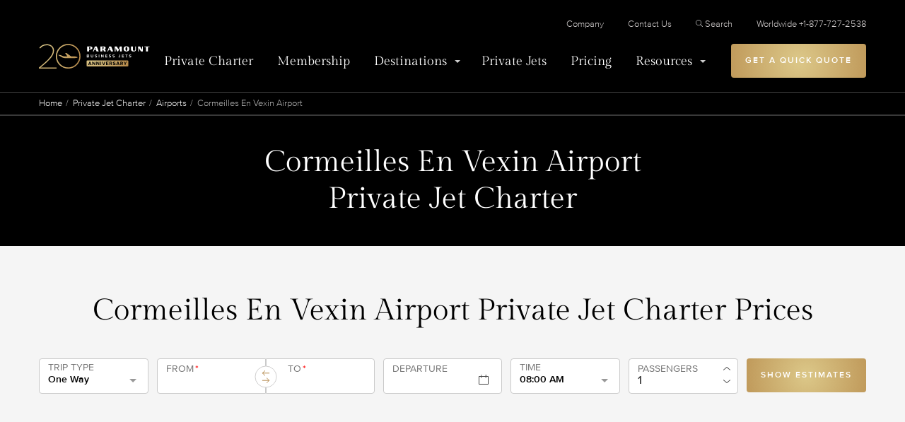

--- FILE ---
content_type: text/html; charset=UTF-8
request_url: https://www.paramountbusinessjets.com/private-jet-charter/airports/cormeilles-en-vexin-airport-lfpt
body_size: 14278
content:
<!DOCTYPE html>
<html lang="en">
<head>
    <script>
window.dataLayer = window.dataLayer || [];
dataLayer.push({
    'page_type' : 'Resources',
});

</script>
<!-- Google Tag Manager -->
<script>(function(w,d,s,l,i){w[l]=w[l]||[];w[l].push({'gtm.start':
new Date().getTime(),event:'gtm.js'});var f=d.getElementsByTagName(s)[0],
j=d.createElement(s),dl=l!='dataLayer'?'&l='+l:'';j.async=true;j.src=
'https://www.googletagmanager.com/gtm.js?id='+i+dl;f.parentNode.insertBefore(j,f);
})(window,document,'script','dataLayer','GTM-KP9DKZJ');</script>
<!-- End Google Tag Manager -->

<meta charset="utf-8">
<meta http-equiv="x-ua-compatible" content="ie=edge">
<meta name="viewport" content="width=device-width, initial-scale=1">

<link rel="canonical" href="https://www.paramountbusinessjets.com/private-jet-charter/airports/cormeilles-en-vexin-airport-lfpt">





<meta name="description" content="Private Jet charters to and from Cormeilles En Vexin Airport (POX) since 2005 | A+ BBB Rated | Top 4000 Private Jets Worldwide. Book Now: (877) 727-2538">
<title>Cormeilles En Vexin Airport Private Jet Charter Flights</title>
<link rel="preload" crossorigin="anonymous" href="/themes/paramount/assets/code/css/fonts/webFonts/ProximaNova-Bold/font.woff2" as="font" type="font/woff2">
<link rel="preload" crossorigin="anonymous" href="/themes/paramount/assets/code/css/fonts/webFonts/ProximaNova-Light/font.woff2" as="font" type="font/woff2">
<link rel="preload" crossorigin="anonymous" href="/themes/paramount/assets/code/css/fonts/webFonts/ProximaNova-Medium/font.woff2" as="font" type="font/woff2">
<link rel="preload" crossorigin="anonymous" href="/themes/paramount/assets/code/css/fonts/webFonts/ProximaNova-Regular/font.woff2" as="font" type="font/woff2">
<link rel="preload" crossorigin="anonymous" href="/themes/paramount/assets/code/css/fonts/webFonts/ProximaNova-Semibold/font.woff2" as="font" type="font/woff2">
<link rel="preload" crossorigin="anonymous" href="/themes/paramount/assets/code/css/fonts/proximanova-lightit-webfont.woff2" as="font" type="font/woff2">
<link rel="preload" crossorigin="anonymous" href="/themes/paramount/assets/code/css/fonts/proximanova-regularit-webfont.woff2" as="font" type="font/woff2">
<link rel="preload" crossorigin="anonymous" href="/themes/paramount/assets/code/css/fonts/GildaDisplay-Regular.woff2" as="font" type="font/woff2">
<link rel="stylesheet" href="/themes/paramount/assets/css/styles.css?v=4.2">

<!-- Start VWO Async SmartCode -->
<link rel="preconnect" href="https://dev.visualwebsiteoptimizer.com">
<script type="text/javascript" id="vwoCode">
window._vwo_code || (function() {
var account_id=984618,
version=2.1,
settings_tolerance=2000,
hide_element='body',
hide_element_style = 'opacity:0 !important;filter:alpha(opacity=0) !important;background:none !important;transition:none !important;',
/* DO NOT EDIT BELOW THIS LINE */
f=false,w=window,d=document,v=d.querySelector('#vwoCode'),cK='_vwo_'+account_id+'_settings',cc={};try{var c=JSON.parse(localStorage.getItem('_vwo_'+account_id+'_config'));cc=c&&typeof c==='object'?c:{}}catch(e){}var stT=cc.stT==='session'?w.sessionStorage:w.localStorage;code={nonce:v&&v.nonce,use_existing_jquery:function(){return typeof use_existing_jquery!=='undefined'?use_existing_jquery:undefined},library_tolerance:function(){return typeof library_tolerance!=='undefined'?library_tolerance:undefined},settings_tolerance:function(){return cc.sT||settings_tolerance},hide_element_style:function(){return'{'+(cc.hES||hide_element_style)+'}'},hide_element:function(){if(performance.getEntriesByName('first-contentful-paint')[0]){return''}return typeof cc.hE==='string'?cc.hE:hide_element},getVersion:function(){return version},finish:function(e){if(!f){f=true;var t=d.getElementById('_vis_opt_path_hides');if(t)t.parentNode.removeChild(t);if(e)(new Image).src='https://dev.visualwebsiteoptimizer.com/ee.gif?a='+account_id+e}},finished:function(){return f},addScript:function(e){var t=d.createElement('script');t.type='text/javascript';if(e.src){t.src=e.src}else{t.text=e.text}v&&t.setAttribute('nonce',v.nonce);d.getElementsByTagName('head')[0].appendChild(t)},load:function(e,t){var n=this.getSettings(),i=d.createElement('script'),r=this;t=t||{};if(n){i.textContent=n;d.getElementsByTagName('head')[0].appendChild(i);if(!w.VWO||VWO.caE){stT.removeItem(cK);r.load(e)}}else{var o=new XMLHttpRequest;o.open('GET',e,true);o.withCredentials=!t.dSC;o.responseType=t.responseType||'text';o.onload=function(){if(t.onloadCb){return t.onloadCb(o,e)}if(o.status===200||o.status===304){_vwo_code.addScript({text:o.responseText})}else{_vwo_code.finish('&e=loading_failure:'+e)}};o.onerror=function(){if(t.onerrorCb){return t.onerrorCb(e)}_vwo_code.finish('&e=loading_failure:'+e)};o.send()}},getSettings:function(){try{var e=stT.getItem(cK);if(!e){return}e=JSON.parse(e);if(Date.now()>e.e){stT.removeItem(cK);return}return e.s}catch(e){return}},init:function(){if(d.URL.indexOf('__vwo_disable__')>-1)return;var e=this.settings_tolerance();w._vwo_settings_timer=setTimeout(function(){_vwo_code.finish();stT.removeItem(cK)},e);var t;if(this.hide_element()!=='body'){t=d.createElement('style');var n=this.hide_element(),i=n?n+this.hide_element_style():'',r=d.getElementsByTagName('head')[0];t.setAttribute('id','_vis_opt_path_hides');v&&t.setAttribute('nonce',v.nonce);t.setAttribute('type','text/css');if(t.styleSheet)t.styleSheet.cssText=i;else t.appendChild(d.createTextNode(i));r.appendChild(t)}else{t=d.getElementsByTagName('head')[0];var i=d.createElement('div');i.style.cssText='z-index: 2147483647 !important;position: fixed !important;left: 0 !important;top: 0 !important;width: 100% !important;height: 100% !important;background: white !important;';i.setAttribute('id','_vis_opt_path_hides');i.classList.add('_vis_hide_layer');t.parentNode.insertBefore(i,t.nextSibling)}var o=window._vis_opt_url||d.URL,s='https://dev.visualwebsiteoptimizer.com/j.php?a='+account_id+'&u='+encodeURIComponent(o)+'&vn='+version;if(w.location.search.indexOf('_vwo_xhr')!==-1){this.addScript({src:s})}else{this.load(s+'&x=true')}}};w._vwo_code=code;code.init();})();
</script>
<!-- End VWO Async SmartCode -->

<!-- Open Graph Settings -->
<meta property="og:locale" content="en_US">
<meta property="og:type" content="website">
<meta property="og:title" content="Cormeilles En Vexin Airport Private Jet Charter Flights">
<meta property="og:description" content="Private Jet charters to and from Cormeilles En Vexin Airport (POX) since 2005 | A+ BBB Rated | Top 4000 Private Jets Worldwide. Book Now: (877) 727-2538">
<meta property="og:url" content="https://www.paramountbusinessjets.com/private-jet-charter/airports/cormeilles-en-vexin-airport-lfpt">
<meta property="og:image" content="/themes/paramount/assets/graphics/pbj-logo.jpeg">
<meta property="og:site_name" content="Paramount Business Jets">
<meta property="fb:admins" content="100000029210963">

<!-- Twitter Card Data -->
<meta name="twitter:card" content="summary">
<meta name="twitter:site" content="@pbjets">
<meta name="twitter:url" content="https://www.paramountbusinessjets.com/private-jet-charter/airports/cormeilles-en-vexin-airport-lfpt">
<meta name="twitter:domain" content="Private Jet Company | Paramount Business Jets">
<meta name="twitter:title" content="Cormeilles En Vexin Airport Private Jet Charter Flights">
<meta name="twitter:description" content="Private Jet charters to and from Cormeilles En Vexin Airport (POX) since 2005 | A+ BBB Rated | Top 4000 Private Jets Worldwide. Book Now: (877) 727-2538">
<meta name="twitter:creator" content="@pbjets">
<meta name="twitter:image:src" content="/themes/paramount/assets/graphics/pbj-logo.jpeg">
<meta property="twitter:account_id" content="57406452">

</head>
<body>

<!-- Google Tag Manager (noscript) -->
<noscript><iframe src="https://www.googletagmanager.com/ns.html?id=GTM-KP9DKZJ" height="0" width="0" style="display:none;visibility:hidden"></iframe></noscript>
<!-- End Google Tag Manager (noscript) -->

<header class="header">
    <div class="centralize">
        <div class="header__inner">
            <a class="header__logo" href="/">
                <picture>
                    <source srcset="/themes/paramount/assets/graphics/pbj-logo-signet.svg" media="(max-width: 475px)">
                    <img alt="Paramount Business Jets" src="/themes/paramount/assets/graphics/PBJ_20anniv_logo_on_black_horiz.svg" loading="eager" width="296" height="121">
                </picture>
            </a>
            <a class="btn btn--gold btn--mobile-cta" href="/private-jet-quotes">CHARTER QUOTE</a>
            <button aria-label="Open Menu" class="menu-toggler" menu-toggle>
                <span></span>
                <span></span>
                <span></span>
                <span></span>
            </button>
            <div class="header__navWrapper">
                <div class="header__navPanel">
                    <div class="header__navPrimary">
                        <nav>
                            <ul>
                                                                    <li>
                                                                                    <a href="https://www.paramountbusinessjets.com/private-jet-charter">Private Charter</a>
                                                                            </li>
                                                                    <li>
                                                                                    <a href="https://www.paramountbusinessjets.com/jet-card-membership">Membership</a>
                                                                            </li>
                                                                    <li>
                                                                                    <a href="#" submenu-toggle class="has--submenu " onclick="javascript:return false;">Destinations</a>
                                            <div class="submenu">
                                                <div class="submenu__inner">
                                                    <button type="button" class="submenu__return">Destinations</button>
                                                                                                                                                                        <div class="submenu__tiles">
                                                                <ul>
                                                                                                                                            <li>
                                                                                                                                                            <img src="https://assets.paramountbusinessjets.com/media/icons/v2/ico_cities%40svg.svg" loading="lazy" alt="Cities" width="48" height="48">
                                                                                                                                                        <a href="https://www.paramountbusinessjets.com/private-jet-charter/cities">Cities</a>
                                                                            <span>As a global private jet company, Paramount Business Jets offers private jet charters to virtually any destination in the world.</span>
                                                                        </li>
                                                                                                                                            <li>
                                                                                                                                                            <img src="https://assets.paramountbusinessjets.com/media/icons/v2/Airports%40svg.svg" loading="lazy" alt="Airports" width="48" height="48">
                                                                                                                                                        <a href="https://www.paramountbusinessjets.com/private-jet-charter/airports">Airports</a>
                                                                            <span>Browse through the airport options to locate a specific commercial or private airport near any location worldwide.</span>
                                                                        </li>
                                                                                                                                    </ul>
                                                            </div>
                                                                                                                                                                                                                                <div class="submenu__list">
                                                                <span>Other Destinations</span>
                                                                <ul>
                                                                                                                                            <li>
                                                                            <a href="https://www.paramountbusinessjets.com/private-jet-charter/country">Featured Countries</a>
                                                                        </li>
                                                                                                                                            <li>
                                                                            <a href="/private-jet-charter/regions">Featured Regions</a>
                                                                        </li>
                                                                                                                                            <li>
                                                                            <a href="https://www.paramountbusinessjets.com/private-jet-charter/city-pairs">Featured Routes</a>
                                                                        </li>
                                                                                                                                            <li>
                                                                            <a href="/private-jet-charter/states">Featured States</a>
                                                                        </li>
                                                                                                                                    </ul>
                                                            </div>
                                                                                                                                                            </div>
                                            </div>
                                                                            </li>
                                                                    <li>
                                                                                    <a href="https://www.paramountbusinessjets.com/private-jet-charter/aircraft">Private Jets</a>
                                                                            </li>
                                                                    <li>
                                                                                    <a href="https://www.paramountbusinessjets.com/private-jet-rental-cost">Pricing</a>
                                                                            </li>
                                                                    <li>
                                                                                    <a href="#" submenu-toggle class="has--submenu " onclick="javascript:return false;">Resources</a>
                                            <div class="submenu">
                                                <div class="submenu__inner">
                                                    <button type="button" class="submenu__return">Resources</button>
                                                                                                                                                                        <div class="submenu__icons">
                                                                <ul>
                                                                                                                                            <li>
                                                                            <a href="https://www.paramountbusinessjets.com/company/testimonials">
                                                                                                                                                                    <img src="https://assets.paramountbusinessjets.com/media/icons/v2/Testimonials%40svg.svg" loading="lazy" alt="Testimonials" width="48" height="48">
                                                                                                                                                                Testimonials
                                                                            </a>
                                                                        </li>
                                                                                                                                            <li>
                                                                            <a href="https://www.paramountbusinessjets.com/safety">
                                                                                                                                                                    <img src="https://assets.paramountbusinessjets.com/media/icons/v2/Safety%40svg.svg" loading="lazy" alt="Safety" width="48" height="48">
                                                                                                                                                                Safety
                                                                            </a>
                                                                        </li>
                                                                                                                                            <li>
                                                                            <a href="https://www.paramountbusinessjets.com/blog">
                                                                                                                                                                    <img src="https://assets.paramountbusinessjets.com/media/icons/v2/Blog%40svg.svg" loading="lazy" alt="Blog" width="48" height="48">
                                                                                                                                                                Blog
                                                                            </a>
                                                                        </li>
                                                                                                                                            <li>
                                                                            <a href="https://www.paramountbusinessjets.com/aviation-terminology">
                                                                                                                                                                    <img src="https://assets.paramountbusinessjets.com/media/icons/v2/Glossary%40svg.svg" loading="lazy" alt="Glossary" width="48" height="48">
                                                                                                                                                                Glossary
                                                                            </a>
                                                                        </li>
                                                                                                                                            <li>
                                                                            <a href="https://www.paramountbusinessjets.com/faq">
                                                                                                                                                                    <img src="https://assets.paramountbusinessjets.com/media/icons/v2/FAQ%40svg.svg" loading="lazy" alt="Frequently Asked Questions" width="48" height="48">
                                                                                                                                                                Frequently Asked Questions
                                                                            </a>
                                                                        </li>
                                                                                                                                            <li>
                                                                            <a href="https://www.paramountbusinessjets.com/private-jet-charter/airports">
                                                                                                                                                                    <img src="https://assets.paramountbusinessjets.com/media/icons/v2/Airports%40svg.svg" loading="lazy" alt="Airports" width="48" height="48">
                                                                                                                                                                Airports
                                                                            </a>
                                                                        </li>
                                                                                                                                            <li>
                                                                            <a href="https://www.paramountbusinessjets.com/tools/carbon-offset-calculator">
                                                                                                                                                                    <img src="https://assets.paramountbusinessjets.com/media/icons/airport.svg" loading="lazy" alt="Carbon Offset Calculator Private Jet Aircraft" width="48" height="48">
                                                                                                                                                                Carbon Offset Calculator Private Jet Aircraft
                                                                            </a>
                                                                        </li>
                                                                                                                                            <li>
                                                                            <a href="https://www.paramountbusinessjets.com/private-jet-charter-cost-estimator">
                                                                                                                                                                    <img src="https://assets.paramountbusinessjets.com/media/icons/Calculator.svg" loading="lazy" alt="Private Jet Charter Cost Estimator" width="48" height="48">
                                                                                                                                                                Private Jet Charter Cost Estimator
                                                                            </a>
                                                                        </li>
                                                                                                                                            <li>
                                                                            <a href="https://www.paramountbusinessjets.com/company/accreditations">
                                                                                                                                                                    <img src="https://assets.paramountbusinessjets.com/media/icons/v2/Accreditations%40svg.svg" loading="lazy" alt="Accreditations" width="48" height="48">
                                                                                                                                                                Accreditations
                                                                            </a>
                                                                        </li>
                                                                                                                                            <li>
                                                                            <a href="https://www.paramountbusinessjets.com/travel-partners">
                                                                                                                                                                    <img src="https://assets.paramountbusinessjets.com/media/icons/plane.svg" loading="lazy" alt="Our Partners" width="48" height="48">
                                                                                                                                                                Our Partners
                                                                            </a>
                                                                        </li>
                                                                                                                                            <li>
                                                                            <a href="https://www.paramountbusinessjets.com/tools/aircraft-comparison">
                                                                                                                                                                    <img src="https://assets.paramountbusinessjets.com/media/icons/Compare.svg" loading="lazy" alt="Compare Private Jet Aircraft" width="48" height="48">
                                                                                                                                                                Compare Private Jet Aircraft
                                                                            </a>
                                                                        </li>
                                                                                                                                            <li>
                                                                            <a href="https://www.paramountbusinessjets.com/private-jet-guide">
                                                                                                                                                                    <img src="https://assets.paramountbusinessjets.com/media/icons/paramount_ico.svg" loading="lazy" alt="The Ultimate Guide to Private Jet Travel" width="48" height="48">
                                                                                                                                                                The Ultimate Guide to Private Jet Travel
                                                                            </a>
                                                                        </li>
                                                                                                                                    </ul>
                                                            </div>
                                                                                                                                                                                                                                <div class="submenu__list">
                                                                <span>Other Services</span>
                                                                <ul>
                                                                                                                                            <li>
                                                                            <a href="/corporate-charter-flight-solutions">Corporate Charter Flight Solutions</a>
                                                                        </li>
                                                                                                                                            <li>
                                                                            <a href="https://www.paramountbusinessjets.com/private-jet-charter/group-charter">Group Charter</a>
                                                                        </li>
                                                                                                                                            <li>
                                                                            <a href="https://www.paramountbusinessjets.com/precious-cargo-flights">Precious Cargo Flights</a>
                                                                        </li>
                                                                                                                                            <li>
                                                                            <a href="/private-jet-charter/aircraft/vip-airliners">VIP Airliner Charter</a>
                                                                        </li>
                                                                                                                                            <li>
                                                                            <a href="https://www.paramountbusinessjets.com/concierge-services">Concierge Services</a>
                                                                        </li>
                                                                                                                                            <li>
                                                                            <a href="https://www.paramountbusinessjets.com/private-jet-charter/air-ambulance-medical-flights">Air Ambulance Medical Flights</a>
                                                                        </li>
                                                                                                                                            <li>
                                                                            <a href="https://www.paramountbusinessjets.com/helicopter-rental">Helicopter Rental</a>
                                                                        </li>
                                                                                                                                            <li>
                                                                            <a href="https://www.paramountbusinessjets.com/private-jet-charter/pet-travel-private-jet">Traveling with pets</a>
                                                                        </li>
                                                                                                                                            <li>
                                                                            <a href="https://www.paramountbusinessjets.com/jet-card-membership">Jet Card Membership</a>
                                                                        </li>
                                                                                                                                            <li>
                                                                            <a href="/supplemental-lift-charter-flights">Supplemental Lift For Aircraft Owners</a>
                                                                        </li>
                                                                                                                                    </ul>
                                                            </div>
                                                                                                                                                                                                                                <div class="submenu__list">
                                                                <span>Private Jet Charter Resources</span>
                                                                <ul>
                                                                                                                                            <li>
                                                                            <a href="/private-jet-charter/first-class-vs-private-jet-charters">Beyond First Class</a>
                                                                        </li>
                                                                                                                                            <li>
                                                                            <a href="/private-jet-charter/checklist-private-jets">Full-Service Private Jet Charters</a>
                                                                        </li>
                                                                                                                                            <li>
                                                                            <a href="/private-jet-charter/urgent-travel-immediate-booking">Last Minute Private Planes &amp; Jets</a>
                                                                        </li>
                                                                                                                                            <li>
                                                                            <a href="/private-jet-charter/special-requests-pets-kids-families">Special Requests</a>
                                                                        </li>
                                                                                                                                    </ul>
                                                            </div>
                                                                                                                                                            </div>
                                            </div>
                                                                            </li>
                                                            </ul>
                        </nav>
                    </div>

                    <div class="header__navSecondary">
                        <nav>
                            <ul>
                                                                                                    <li>
                                    <a href="https://www.paramountbusinessjets.com/company" class="">Company</a>
                                </li>
                                                                                                    <li>
                                    <a href="https://www.paramountbusinessjets.com/contact-us" class="">Contact Us</a>
                                </li>
                                                                                                            <li class="d-none d-lg-inline-block"><a href="#search"><svg width="10" height="10" viewbox="0 0 16 16" xmlns="http://www.w3.org/2000/svg" fill="#B2B2B2"><path d="M6.444 0C2.894 0 0 2.893 0 6.444s2.893 6.444 6.444 6.444a6.408 6.408 0 004.055-1.444l4.361 4.36c.26.261.684.261.945 0a.66.66 0 000-.937l-4.361-4.36a6.413 6.413 0 001.444-4.063C12.888 2.894 9.995 0 6.444 0zm0 1.333a5.1 5.1 0 015.11 5.111 5.1 5.1 0 01-5.11 5.11 5.1 5.1 0 01-5.11-5.11 5.1 5.1 0 015.11-5.11z"></path></svg>Search</a></li>
                                                                    <li>
                                    <a href="tel:+1-877-727-2538" class="">Worldwide +1-877-727-2538</a>
                                </li>
                                                            </ul>
                        </nav>
                        <div class="header__navSecondarySearch">
                            <form action="/search" class="form-search-2">
                                <input type="text" name="q" id="search-input" placeholder="Search paramountbusinessjets.com" value="">
                                <button type="submit" title="Search"><svg width="16" height="16" fill="#B2B2B2" viewbox="0 0 16 16" xmlns="http://www.w3.org/2000/svg"><path d="M6.444 0C2.894 0 0 2.893 0 6.444s2.893 6.444 6.444 6.444a6.408 6.408 0 004.055-1.444l4.361 4.36c.26.261.684.261.945 0a.66.66 0 000-.937l-4.361-4.36a6.413 6.413 0 001.444-4.063C12.888 2.894 9.995 0 6.444 0zm0 1.333a5.1 5.1 0 015.11 5.111 5.1 5.1 0 01-5.11 5.11 5.1 5.1 0 01-5.11-5.11 5.1 5.1 0 015.11-5.11z"></path></svg></button>
                            </form>
                        </div>
                    </div>
                    <div class="header__getQuote">
                                                    <a class="btn btn--gold" href="/private-jet-quotes">Get A Quick Quote</a>
                                            </div>
                </div>
            </div>
            <div class="header__search">
                <button type="button" title="Close search" close-search><svg width="16" height="16" fill="#FFF" viewbox="0 0 16 16" xmlns="http://www.w3.org/2000/svg"><path d="M15.877 15.316c.37.37-.183.937-.56.56L8 8.557.682 15.875c-.375.375-.93-.189-.559-.559L7.441 8 .123.682C-.25.31.31-.25.683.123L8 7.44 15.318.123c.373-.373.932.188.559.56L8.559 7.998l7.318 7.317z"></path></svg></button>
                <form action="/search" class="form-search-2">
                    <input type="text" name="q" id="search-desktop" placeholder="Search paramountbusinessjets.com" value="">
                    <button type="submit" title="Search"><svg width="16" height="16" fill="#B2B2B2" viewbox="0 0 16 16" xmlns="http://www.w3.org/2000/svg"><path d="M6.444 0C2.894 0 0 2.893 0 6.444s2.893 6.444 6.444 6.444a6.408 6.408 0 004.055-1.444l4.361 4.36c.26.261.684.261.945 0a.66.66 0 000-.937l-4.361-4.36a6.413 6.413 0 001.444-4.063C12.888 2.894 9.995 0 6.444 0zm0 1.333a5.1 5.1 0 015.11 5.111 5.1 5.1 0 01-5.11 5.11 5.1 5.1 0 01-5.11-5.11 5.1 5.1 0 015.11-5.11z"></path></svg></button>
                </form>
            </div>
        </div>
    </div>
</header>
<div class="breadcrumbs">
    <div class="wrapper">
        <ol class="u-list-reset">
            <li><a href="/">Home</a></li>
            <li><a href="/private-jet-charter">Private Jet Charter</a></li>
            <li><a href="/private-jet-charter/airports">Airports</a></li>
            <li>Cormeilles En Vexin Airport</li>
        </ol>
    </div>
</div>

<main class="main" id="app">
    <section class="bg-light">
        <header class="article-head article-head--text">
            <div class="centralize">
                <div class="article-head__inner">
                                            <h1 class="pb-10">Cormeilles En Vexin Airport Private Jet Charter</h1>
                                                        </div>
            </div>
        </header>

        <section id="jet-charter-prices" class="py-8 py-sm-12 py-lg-19 bg-light">
            <div class="wrapper">
                <div class="row justify-content-center">
                    <div class="col-sm-7 col-lg-12 mb-10">
                        <div class="mb-0 t-black t-center t-head">
                                                            <h2 class="m-0 t-400 t-s32 t-sm-s42">Cormeilles En Vexin Airport Private Jet Charter Prices</h2>
                                                    </div>
                    </div>
                    <div class="col-sm-9 col-lg-12">
                        <simple-quote :show-heading="false"></simple-quote>

                        <div class="partial-trustpilot">
                            <div class="trustpilot-container"> <!-- TrustBox widget - Micro Combo -->
    <div class="trustpilot-widget" data-locale="en-US" data-template-id="5419b6ffb0d04a076446a9af" data-businessunit-id="571b7da90000ff00058be972" data-style-height="20px" data-style-width="100%" data-theme="light">
    </div> <!-- End TrustBox widget -->
</div>

<!-- TrustBox script -->                        </div> 
                    </div>
                </div>
            </div>
        </section>
    </section>

    
    <section class="mt-12 mt-lg-24 mt-sm-2">
        <div class="wrapper">
            <div class="p-faq p-faq--1">

                
                <div>
                    <h2 faq-item-toggler>
                                                    Airport Information
                                            </h2>
                    <div>
                        <div class="row justify-content-center gy-4 gy-sm-8">
                                                        <div class="t-wysiwyg t-s21 leading-normal t-black">
                                                                    <div class="widget-text__table col-lg-8 mr-auto">
                                        <table class="table-light">
                                            <tr>
                                                <th>ICAO</th>
                                                <td>LFPT</td>
                                            </tr>
                                            <tr>
                                                <th>IATA</th>
                                                <td>POX</td>
                                            </tr>
                                            <tr>
                                                <th>LOCATION</th>
                                                <td>Pontoise, France</td>
                                            </tr>
                                            <tr>
                                                <th>FACILITY TYPE</th>
                                                <td>AIRPORT</td>
                                            </tr>
                                        </table>
                                    </div>
                                                            </div>
                        </div>
                    </div>
                </div>

                                    <div>
                        <h2 faq-item-toggler>
                                                            Runway information
                                                    </h2>
                        <div>
                            <div class="row justify-content-center gy-4 gy-sm-8">
                                                                
                                <div class="t-wysiwyg t-s21 leading-normal t-black">
                                                                            <div class="widget-text__table col-lg-8 mr-auto">
                                            <table class="rwd-table">
                                                <thead>
                                                <tr>
                                                    <th scope="col">Runway</th>
                                                    <th scope="col">Length (ft)</th>
                                                    <th scope="col">Width (ft)</th>
                                                    <th scope="col">Surface Type</th>
                                                    <th scope="col">Elevation (ft)</th>
                                                </tr>
                                                </thead>
                                                <tbody>
                                                                                                            <tr>
                                                            <td data-label="Runway">23/05</td>
                                                            <td data-label="Length (ft)">5541</td>
                                                            <td data-label="Width (ft)">164</td>
                                                            <td data-label="Surface Type">ASP</td>
                                                            <td data-label="Elevation (ft)">324.78689</td>
                                                        </tr>
                                                                                                            <tr>
                                                            <td data-label="Runway">30/12</td>
                                                            <td data-label="Length (ft)">5413</td>
                                                            <td data-label="Width (ft)">164</td>
                                                            <td data-label="Surface Type">ASP</td>
                                                            <td data-label="Elevation (ft)">324.78689</td>
                                                        </tr>
                                                                                                    </tbody>
                                            </table>
                                        </div>
                                                                    </div>
                            </div>
                        </div>
                    </div>
                
                                    <div>
                        <h2 faq-item-toggler>
                                                            FBOs at Cormeilles En Vexin Airport, LFPT, POX
                                                    </h2>
                        <div>
                            <div class="row justify-content-center gy-4 gy-sm-8">
                                                                <div class="t-wysiwyg t-s21 leading-normal t-black">
                                                                            <div class="widget-text__table col-lg-8 mr-auto">
                                            <table class="rwd-table">
                                                <thead>
                                                <tr>
                                                    <th scope="col">Name</th>
                                                    <th scope="col">Address</th>
                                                </tr>
                                                </thead>
                                                <tbody>
                                                                                                    <tr>
                                                        <td data-label="Name">Ameridair</td>
                                                        <td data-label="Address">Aérodrome de Pontoise Aérogare 95830 Cormeilles-en-Vexin FR, Cormeilles-en-Vexin, France</td>
                                                    </tr>
                                                                                                </tbody>
                                            </table>
                                        </div>
                                                                    </div>
                            </div>
                        </div>
                    </div>
                
                                    <div>
                        <h2 faq-item-toggler>
                                                            METAR Weather
                                                    </h2>
                        <div>
                            <div class="row justify-content-center gy-4 gy-sm-8">
                                                                
                                <div class="t-wysiwyg t-s21 leading-normal t-black">
                                    

                                    <div class="widget-text__weather col-lg-8 mr-auto">
                                        <span>Cormeilles En Vexin Airport</span>
                                        <ul>
                                            <li>
                                                Weather
                                                <span>Fog</span>
                                            </li>
                                            <li>
                                                Observed
                                                <span>05:46 AM</span>
                                            </li>
                                            <li>
                                                Temperature
                                                <span>0 °C, 32 °F</span>
                                            </li>
                                            <li>
                                                Preticipation
                                                <span>0.0 mm</span>
                                            </li>
                                            <li>
                                                Humidity
                                                <span>100%</span>
                                            </li>
                                            <li>
                                                Pressure
                                                <span>998 mb</span>
                                            </li>
                                            <li>
                                                Cloud Cover
                                                <span>0%</span>
                                            </li>
                                            <li>
                                                Visibility
                                                <span>0%</span>
                                            </li>
                                            <li>
                                                Wind Speed:
                                                <span>2mph, 4km/h</span>
                                            </li>
                                            <li>
                                                Wind Direction:
                                                <span>97°, E</span>
                                            </li>
                                        </ul>
                                    </div>
                                </div>
                            </div>
                        </div>
                    </div>
                
                                    <div>
                        <h2 faq-item-toggler>
                                                            Traveling frequently from Cormeilles En Vexin Airport?
                                                    </h2>
                        <div>
                            <div class="row justify-content-center gy-4 gy-sm-8">
                                
                                <div class="t-wysiwyg t-s21 leading-normal t-black">
                                                                            <p>If you fly frequently and you want have access to the finest private jets at any time, our jet card program is perfect for you. Our Jet Card allows you to fly anywhere, at any time and with any aircraft that fits your needs. <a href="/contact-us">Contact us</a> for more information or read more about our <a href="/jet-card-membership">Jet Card program</a>. </p>
                                                                    </div>
                            </div>
                        </div>
                    </div>
                
                <div>
                    <h2 faq-item-toggler>
                                                    Frequently Asked Questions
                                            </h2>
                    <div>
                        <div class="row gy-4 gy-sm-8">
                                                        <div class="col-lg-8 mr-auto t-wysiwyg">
                                

                                <ul class="p-faq p-faq--2 pr-lg-15">
                                    
                                                                            <li>
                                            <h3 faq-item-toggler>Do I have to stop for customs when I fly on a private jet?</h3>
                                            <div class="t-wysiwyg t-400 t-s21 leading-normal">
                                                <p>Passengers on all international private charter flights will have to stop at customs. In certain countries, you may have to go through customs at a specific port of entry; for example, you must stop in Tahiti to perform customs checks en route to Bora Bora. You’ll also need to stop at the first port of entry when entering the U.S. from Mexico.</p>
                                            </div>
                                        </li>
                                                                            <li>
                                            <h3 faq-item-toggler>How much rest does the crew need before they can depart again?</h3>
                                            <div class="t-wysiwyg t-400 t-s21 leading-normal">
                                                <p>Crew members are required to have a 10-hour rest period within each 24-hour cycle. The maximum duty day is 14 hours and must be followed by a 10-hour rest period at their hotel. When scheduling a flight, operators usually account for 12 hours of rest instead of 10. These extra two hours allow the crew time to get to their hotel, rest for the required time, and return to the airport.</p>
                                            </div>
                                        </li>
                                                                            <li>
                                            <h3 faq-item-toggler>How long does a fuel stop for a private jet flight take?</h3>
                                            <div class="t-wysiwyg t-400 t-s21 leading-normal">
                                                <p>The average fuel stop takes 45–60 minutes. To speed up fuel stops, the operator, or pilots may call ahead, so a fuel truck is waiting for the aircraft on arrival. For smaller jets, a fuel stop can take as little as 30 minutes.</p>
                                            </div>
                                        </li>
                                                                            <li>
                                            <h3 faq-item-toggler>What if I need to charter more than one private jet at the same time?</h3>
                                            <div class="t-wysiwyg t-400 t-s21 leading-normal">
                                                <p>Occasionally, companies may need to fly executives in from multiple locations, or individuals may be flying several attendees to a party or gathering. PBJ&#039;s on-demand charter service allows you to secure multiple aircraft of different sizes at the same time. Our experts will suggest the best private jet for each mission to optimize efficiency and reduce costs.</p>
                                            </div>
                                        </li>
                                                                            <li>
                                            <h3 faq-item-toggler>Is the age of an aircraft a safety factor?</h3>
                                            <div class="t-wysiwyg t-400 t-s21 leading-normal">
                                                <p>Aircraft age is not a safety factor. However, if the aircraft is older and hasn’t been refurbished properly, it may cause flyers some inconvenience, such as overheating, faulty air conditioning, or faulty plumbing in the lavatory.</p>
                                            </div>
                                        </li>
                                                                            <li>
                                            <h3 faq-item-toggler>How much luggage am I allowed to bring on a private jet?</h3>
                                            <div class="t-wysiwyg t-400 t-s21 leading-normal">
                                                <p>As a rule of thumb, each seat on a light or midsize jet equates to one passenger and one item of luggage. Each item of luggage is considered to be the standard 23 kilograms, or about 50 lbs. Large jets are designed for long-range trips, which typically involve longer stays, so you can carry more than one item of luggage per person.</p>
                                            </div>
                                        </li>
                                                                            <li>
                                            <h3 faq-item-toggler>Are there aircraft that are wheelchair accessible?</h3>
                                            <div class="t-wysiwyg t-400 t-s21 leading-normal">
                                                <p>There are many aircraft that are wheelchair accessible. Most of them are large jets or above and have a straight aisle. If the jet has a zigzag aisle – like the Falcon 900 – it will be difficult to maneuver the wheelchair onboard the aircraft. You’ll also need the right type of wheelchair; many motorized wheelchairs won’t fit and can’t be collapsed. If this is the case, you’ll need a smaller, temporary wheelchair. Some aircraft operators have smaller wheelchairs that can be used. Please speak with your Paramount private jet expert to review your aircraft options.</p>
                                            </div>
                                        </li>
                                                                            <li>
                                            <h3 faq-item-toggler>Can I fly with large sums of cash?</h3>
                                            <div class="t-wysiwyg t-400 t-s21 leading-normal">
                                                <p>Yes, you can. This is a common occurrence for many private jet clients. You can fly with up to $5 million in cash as long as you declare that cash when coming through customs. For domestic trips, there’s no limit and no need to declare it.</p>
                                            </div>
                                        </li>
                                                                            <li>
                                            <h3 faq-item-toggler>Which private jets come with flight attendants?</h3>
                                            <div class="t-wysiwyg t-400 t-s21 leading-normal">
                                                <p>In the United States, large jets and above are required to have flight attendants onboard; in Europe, flight attendants are used on midsize jets and above. Flight attendants require their own seats. Larger jets and above have a jump seat near the cockpit for the flight attendant to use, meaning the attendant generally stays out of the cabin.</p>
                                            </div>
                                        </li>
                                                                            <li>
                                            <h3 faq-item-toggler>Which airports offer ramp access, allowing the client to drive their car right up to their private jet?</h3>
                                            <div class="t-wysiwyg t-400 t-s21 leading-normal">
                                                <p>Private jet clients can often have a limo drive them right up to the private jet, or even drive their own car to the plane. That said, different airports have different policies, and some may not offer ramp access. Please speak with your Paramount Aviation Advisor to review your options for a given trip.</p>
                                            </div>
                                        </li>
                                                                            <li>
                                            <h3 faq-item-toggler>Do private jets come with Wi-Fi?</h3>
                                            <div class="t-wysiwyg t-400 t-s21 leading-normal">
                                                <p>Many private jets do have Wi-Fi, and it’s increasingly available free of charge on U.S. domestic flights. On international flights, prices range from $3.00-$8.50 USD per megabyte used. This means that opening up social media sites that are rich in images and videos could quickly cost you $20 – and downloading a feature-length movie could cost thousands!</p>
                                            </div>
                                        </li>
                                                                            <li>
                                            <h3 faq-item-toggler>When is on-demand private jet charter better than buying a block of hours?</h3>
                                            <div class="t-wysiwyg t-400 t-s21 leading-normal">
                                                <p>Private jet charter can be a lot cheaper than buying a block of hours for a one-way flight, as you can access floating fleets or an empty leg to reduce the cost. With a block of hours, the price covers a round trip. If you only fly one-way, you are effectively paying double.</p>
                                            </div>
                                        </li>
                                                                            <li>
                                            <h3 faq-item-toggler>What is a carbon-neutral flight?</h3>
                                            <div class="t-wysiwyg t-400 t-s21 leading-normal">
                                                <p>Every aircraft burns jet fuel and emits a certain amount of carbon dioxide (CO2) into the atmosphere. This can be offset via one of several carbon offset programs that allow private jet clients to purchase a certain number of carbon credits to offset the emissions from their flights. A carbon-neutral flight is one that offsets the carbon emissions it uses via a formal process.</p>
                                            </div>
                                        </li>
                                                                            <li>
                                            <h3 faq-item-toggler>Can I have a flexible departure time for my private jet flight?</h3>
                                            <div class="t-wysiwyg t-400 t-s21 leading-normal">
                                                <p>Yes, it is possible to have a flexible departure when flying privately. Operators typically offer a 30-minute to two-hour window, but you can request a longer window as long as it doesn’t interfere with the maximum crew duty day or their next scheduled flight. Please confirm with your Paramount Aviation Advisor at the time of booking your jet.</p>
                                            </div>
                                        </li>
                                                                            <li>
                                            <h3 faq-item-toggler>When should I hire a Boeing Business Jet?</h3>
                                            <div class="t-wysiwyg t-400 t-s21 leading-normal">
                                                <p>Boeing Business Jets (BBJs) have unique amenities that extend far beyond sheer size and are often equipped with 1-2 bedrooms and 2-3 bathrooms (one more of those bathrooms may even offer stand-up showers.) These airliner-based executive aircraft also feature tall or ‘stand-up’ cabins that are also longer and wider than more typical corporate aircraft.</p>
                                            </div>
                                        </li>
                                                                            <li>
                                            <h3 faq-item-toggler>How soon can I have a private jet ready from the time I call in the request?</h3>
                                            <div class="t-wysiwyg t-400 t-s21 leading-normal">
                                                <p>Generally speaking, with as little as 4 hours of notice. However, we have had wheels up in as little as 32 minutes from the time our client called us to book the flight and had them in the air. It depends on a few factors, such as how long it takes for the pilots to arrive at the airport (generally, there is a 2-hour call-out time for the pilots), and whether the aircraft is ready to go at the airport with no repositioning needed. Our Jet Card members enjoy faster booking since they have funds on account and can confirm a flight with a simple email.</p>
                                            </div>
                                        </li>
                                                                            <li>
                                            <h3 faq-item-toggler>Can I access my luggage while in flight?</h3>
                                            <div class="t-wysiwyg t-400 t-s21 leading-normal">
                                                <p>On most private jets, you will be able to access your luggage during the flight. That’s because luggage and passengers are situated on the same level. This is in contrast to commercial airlines, where checked luggage is stored in a cargo hold. On large private jets, luggage is often stored in a compartment behind the lavatory, which means easy access to your bags.</p>
                                            </div>
                                        </li>
                                                                            <li>
                                            <h3 faq-item-toggler>When are private jet charter landing and takeoff slots applicable?</h3>
                                            <div class="t-wysiwyg t-400 t-s21 leading-normal">
                                                <p>A landing or takeoff slot is simply a small window of time in which your aircraft is scheduled to fly in or out of the airport. You will need a landing and takeoff slot if you fly to a high-density airport in the United States or one that is hosting a special event with a significant number of aircraft arriving and departing. If you’re flying internationally, you will need a landing and takeoff slot for all major European cities. Please check with your Paramount Aviation Advisor at the time of booking for a specific route.</p>
                                            </div>
                                        </li>
                                                                            <li>
                                            <h3 faq-item-toggler>What kind of in-flight catering is available on a private jet?</h3>
                                            <div class="t-wysiwyg t-400 t-s21 leading-normal">
                                                <p>Other than the standard snacks and drinks, you can order local cuisine options for your catering on board. In short, anything that doesn’t need to be cooked can be ordered; hot food must be precooked and then warmed on board.</p>
                                            </div>
                                        </li>
                                                                            <li>
                                            <h3 faq-item-toggler>Can I bring pets with me on private jet flights?</h3>
                                            <div class="t-wysiwyg t-400 t-s21 leading-normal">
                                                <p>Of course! Just let us know in advance. The majority of the operators and aircraft owners allow pets onboard. In some cases, a small cleaning fee may apply. That said, there are specific requirements that must be met when traveling with your pet, including making sure that all documentation and vaccination records for your pet(s) are correct and up-to-date. Dogs and cats must also be at least eight weeks old and weaned when traveling within the U.S.</p>
                                            </div>
                                        </li>
                                                                    </ul>
                            </div>
                            <div class="col-lg-4">
                                <div class="py-8 px-6 py-lg-9 px-lg-12 rounded-md bg-green leading-tight t-sm-center t-lg-left">
    <div class="mb-lg-14">
        <h3 class="t-head mb-4">Would you like our assistance?</h3>
        <p>24/7 customer service is there for you.</p>
    </div>
    <div class="row gy-4 justify-content-sm-center">
        <div class="col-sm-auto col-lg-12">
            <a href="mailto:charter@paramountbusinessjets.com" class="t-gold-light t-400">charter@paramountbusinessjets.com</a>
        </div>
        <div class="col-sm-auto col-lg-12">
            <a href="tel:+1-877-727-253" class="t-gold-light t-400">+1-877-727-2538 Ext. 1</a>
        </div>
    </div>
</div>                            </div>
                        </div>
                    </div>
                </div>
            
            </div>
        </div>
    </section>

    <div class="wrapper">
    <div class="widget-banner-cards">
        <div class="row align-items-center gx-0">
            <div class="col-sm-6 col-lg-5 align-self-stretch">
                <div class="widget-banner-cards__img">
                    <img src="/themes/paramount/assets/graphics/cards.webp" alt="Jet Card Cards" loading="lazy" width="485" height="320">
                </div>
            </div>
            <div class="col-sm-6 col-lg-5 offset-lg-1">
                <div class="t-wysiwyg t-wysiwyg--first-serif t-s20">
                    <h2>Paramount Jet Card Program</h2>
                    <p>Our Private Jet Card Membership offers a pre-paid program that gives you access to the finest and safest private jets in the world</p>
                    <a href="/jet-card-membership" class="btn-arrow-3 t-s20">Read more</a>
                </div>
            </div>
        </div>
    </div>
</div>
    <div class="mb-12 mb-lg-24 mt-12 mt-lg-24">
        <div class="wrapper">
            <div class="row gy-10 gy-sm-16">
                <div class="col-sm-12 col-lg-9">
                    <section class="pr-lg-15">
                        <h4 class="mt-0 mb-8 t-s12 t-black t-upper t-700 tracking-wider leading-tight ml-sm-1/7">From the blog</h4>
                        <ul class="u-list-reset space-y-7 t-link-black t-s18 leading-normal">
                                                            <li class="d-sm-flex">
                                    <div style="max-width: 140px;" class="mb-4 flex-1">
                                        <img src="https://assets.paramountbusinessjets.com/media/Aircrafts/Embraer_Legacy_450_exterior2.jpg" alt="" width="400" height="400" loading="lazy" class="img-fit" style="height: 80px;" srcset="https://assets.paramountbusinessjets.com/media-resized/Aircrafts/Embraer_Legacy_450_exterior2_x400.webP 400w, https://assets.paramountbusinessjets.com/media-resized/Aircrafts/Embraer_Legacy_450_exterior2_x768.webP 768w, https://assets.paramountbusinessjets.com/media-resized/Aircrafts/Embraer_Legacy_450_exterior2_x1024.webP 1024w, https://assets.paramountbusinessjets.com/media-resized/Aircrafts/Embraer_Legacy_450_exterior2_x1920.webP 1920w" sizes="(max-width: 400px) 100vw, 400px">
                                    </div>
                                    <div class="ml-sm-4 flex-7">
                                        <a href="https://www.paramountbusinessjets.com/blog/new-age-air-safety-how-real-time-weather-terrain-and-turbulence-tech-makes-jets-safer-ever" class="mb-2 t-head t-s21 t-sm-s26">The new age of air safety: How real-time tech makes jets safer than ever</a>
                                        <p class="t-black t-sm-s21 leading-normal">This article explores how next-generation avionics, FAA NextGen programs, and predictive technologies are helping pilots see farther, decide faster, and avoid hazards in an increasingly dynamic atmospheric environment.</p>
                                    </div>
                                </li>
                                                            <li class="d-sm-flex">
                                    <div style="max-width: 140px;" class="mb-4 flex-1">
                                        <img src="https://assets.paramountbusinessjets.com/media/countries/venezuela-new.jpg" alt="Venezuela" width="400" height="400" loading="lazy" class="img-fit" style="height: 80px;" srcset="https://assets.paramountbusinessjets.com/media-resized/countries/venezuela-new_x400.webP 400w, https://assets.paramountbusinessjets.com/media-resized/countries/venezuela-new_x768.webP 768w, https://assets.paramountbusinessjets.com/media-resized/countries/venezuela-new_x1024.webP 1024w, https://assets.paramountbusinessjets.com/media-resized/countries/venezuela-new_x1920.webP 1920w" sizes="(max-width: 400px) 100vw, 400px">
                                    </div>
                                    <div class="ml-sm-4 flex-7">
                                        <a href="https://www.paramountbusinessjets.com/blog/venezuela-caribbean-private-jet-charters-2026-regional-reality-risks-and-expert-guidance" class="mb-2 t-head t-s21 t-sm-s26">Venezuela &amp; the Caribbean Private Jet Charters in 2026: Regional Reality, Risks, and Expert Guidance</a>
                                        <p class="t-black t-sm-s21 leading-normal">Private jet charter clients often look to business aviation when commercial travel becomes disrupted -especially in complex regions such as Venezuela, the Caribbean, and Northern South America. While private aviation offers flexibility, it does not override regulatory, insurance, airspace, and operational realities.</p>
                                    </div>
                                </li>
                                                            <li class="d-sm-flex">
                                    <div style="max-width: 140px;" class="mb-4 flex-1">
                                        <img src="https://assets.paramountbusinessjets.com/media/blog/private_jet_stairs.jpg" alt="" width="400" height="400" loading="lazy" class="img-fit" style="height: 80px;" srcset="https://assets.paramountbusinessjets.com/media-resized/blog/private_jet_stairs_x400.webP 400w, https://assets.paramountbusinessjets.com/media-resized/blog/private_jet_stairs_x768.webP 768w, https://assets.paramountbusinessjets.com/media-resized/blog/private_jet_stairs_x1024.webP 1024w, https://assets.paramountbusinessjets.com/media-resized/blog/private_jet_stairs_x1920.webP 1920w" sizes="(max-width: 400px) 100vw, 400px">
                                    </div>
                                    <div class="ml-sm-4 flex-7">
                                        <a href="https://www.paramountbusinessjets.com/blog/new-standard-safe-luxury-safety-features-could-be-required-every-private-jet-2030" class="mb-2 t-head t-s21 t-sm-s26">The new standard for safe luxury: The safety features that could be required on every private jet by 2030</a>
                                        <p class="t-black t-sm-s21 leading-normal">Private aviation is entering a decade that will define the industry like never before. What was once a sector primarily associated with convenience and luxury is increasingly being shaped by a different driver: safety technology. As private flight activity continues to grow, spurred by flexible work, global mobility, and expanding charter demand, regulators and manufacturers alike are signaling that the next era of private aviation will be defined by predictive systems, automation, digital security, and data-driven risk prevention.</p>
                                    </div>
                                </li>
                                                    </ul>
                    </section>
                </div>
            </div>
        </div>
    </div>
    
    <section class="widget-shortcuts">
        <div class="centralize">
            <div class="widget-shortcuts__inner">

                                    <div class="widget-shortcuts__links">
                        <h4 class="t-s20">Events near Cormeilles En Vexin Airport</h4>
                        <ul class="t-s16">
                                                            <li>
                                    <a href="https://www.paramountbusinessjets.com/events/prix-de-l-arc-de-triomphe">Prix de l&#039;Arc de Triomphe</a>
                                </li>
                                                            <li>
                                    <a href="https://www.paramountbusinessjets.com/events/summer-olympics">Summer Olympics</a>
                                </li>
                                                            <li>
                                    <a href="https://www.paramountbusinessjets.com/events/paris-air-show">Paris Air Show</a>
                                </li>
                                                            <li>
                                    <a href="https://www.paramountbusinessjets.com/events/french-open-tennis">French Open</a>
                                </li>
                                                    </ul>
                    </div>
                                <div class="widget-shortcuts__links widget-shortcuts__links--two_cols">
                    <h4 class="t-s20">Top Private Jet Destinations Near Cormeilles En Vexin Airport</h4>
                    <ul class="t-s16">
                                                    <li>
                                <a href="https://www.paramountbusinessjets.com/private-jet-charter/city/paris-france">Paris</a>
                            </li>
                                                    <li>
                                <a href="https://www.paramountbusinessjets.com/private-jet-charter/city/le-bourget-france">Le Bourget</a>
                            </li>
                                                    <li>
                                <a href="https://www.paramountbusinessjets.com/private-jet-charter/city/amiens-france">Amiens</a>
                            </li>
                                                    <li>
                                <a href="https://www.paramountbusinessjets.com/private-jet-charter/city/reims-france">Reims</a>
                            </li>
                                                    <li>
                                <a href="https://www.paramountbusinessjets.com/private-jet-charter/city/deauville-france">Deauville</a>
                            </li>
                                                    <li>
                                <a href="https://www.paramountbusinessjets.com/private-jet-charter/city/le-mans-france">Le Mans</a>
                            </li>
                                                    <li>
                                <a href="https://www.paramountbusinessjets.com/private-jet-charter/city/lille-france">Lille</a>
                            </li>
                                                    <li>
                                <a href="https://www.paramountbusinessjets.com/private-jet-charter/city/bourges-france">Bourges</a>
                            </li>
                                                    <li>
                                <a href="https://www.paramountbusinessjets.com/private-jet-charter/city/cranbrook-bc-canada">Cranbrook</a>
                            </li>
                                                    <li>
                                <a href="https://www.paramountbusinessjets.com/private-jet-charter/city/bruges-belgium">Bruges</a>
                            </li>
                                            </ul>
                </div>
                <div class="widget-shortcuts__links widget-shortcuts__links--two_cols widget-shortcuts__links--last">
                    <h4 class="t-s20">Top Private Jet Destinations in the USA</h4>
                    <ul class="t-s16">
                                                    <li>
                                <a href="https://www.paramountbusinessjets.com/private-jet-charter/city/santa-monica-ca-usa">Santa Monica</a>
                            </li>
                                                    <li>
                                <a href="https://www.paramountbusinessjets.com/private-jet-charter/city/beverly-hills-ca-usa">Beverly Hills</a>
                            </li>
                                                    <li>
                                <a href="https://www.paramountbusinessjets.com/private-jet-charter/city/hollywood-hills-ca-usa">Hollywood Hills</a>
                            </li>
                                                    <li>
                                <a href="https://www.paramountbusinessjets.com/private-jet-charter/city/long-beach-ca-usa">Long Beach</a>
                            </li>
                                                    <li>
                                <a href="https://www.paramountbusinessjets.com/private-jet-charter/city/van-nuys-ca-usa">Van Nuys</a>
                            </li>
                                                    <li>
                                <a href="https://www.paramountbusinessjets.com/private-jet-charter/city/burbank-ca-usa">Burbank</a>
                            </li>
                                                    <li>
                                <a href="https://www.paramountbusinessjets.com/private-jet-charter/city/malibu-ca-usa">Malibu</a>
                            </li>
                                                    <li>
                                <a href="https://www.paramountbusinessjets.com/private-jet-charter/city/santa-ana-ca-usa">Santa Ana</a>
                            </li>
                                                    <li>
                                <a href="https://www.paramountbusinessjets.com/private-jet-charter/city/carlsbad-ca-usa">Carlsbad</a>
                            </li>
                                                    <li>
                                <a href="https://www.paramountbusinessjets.com/private-jet-charter/city/santa-barbara-ca-usa">Santa Barbara</a>
                            </li>
                                            </ul>
                </div>
            </div>
        </div>

    </section>
</main>

                                    
<script type="application/ld+json">
{
    "@context": "https://schema.org",
    "@type": "Airport",
    "iataCode": "POX",
    "icaoCode": "LFPT",
    "name": "Cormeilles En Vexin Airport",
    "latitude": "49.0963889",
    "longitude": "2.0408333"
}
</script>



<script type="application/ld+json">
{
  "@context": "https://schema.org",
  "@type": "WebPage",
  "url": "https://www.paramountbusinessjets.com/private-jet-charter/airports/cormeilles-en-vexin-airport-lfpt",
  "name": "Cormeilles En Vexin Airport Private Jet Charter Flights",
  "headline": "Cormeilles En Vexin Airport Private Jet Charter",
  "description": "Private Jet charters to and from Cormeilles En Vexin Airport (POX) since 2005 | A+ BBB Rated | Top 4000 Private Jets Worldwide. Book Now: (877) 727-2538",
  "breadcrumb": {
    "@type": "BreadcrumbList",
    "itemListElement": [
      {
        "@type": "ListItem",
        "position": 1,
        "name": "Home",
        "item": "https://www.paramountbusinessjets.com/"
      },
      {
        "@type": "ListItem",
        "position": 2,
        "name": "Private Jet Charter",
        "item": "https://www.paramountbusinessjets.com/private-jet-charter/"
      },
      {
        "@type": "ListItem",
        "position": 3,
        "name": "Airports",
        "item": "https://www.paramountbusinessjets.com/private-jet-charter/airports/"
      },
      {
        "@type": "ListItem",
        "position": 4,
        "name": "Cormeilles En Vexin Airport",
        "item": "https://www.paramountbusinessjets.com/private-jet-charter/airports/cormeilles-en-vexin-airport-lfpt"
      }
    ]
  },
  "publisher": {
    "@type": "Organization",
    "name": "Paramount Business Jets",
    "url": "https://www.paramountbusinessjets.com",
    "logo": {
      "@type": "ImageObject",
      "url": "https://www.paramountbusinessjets.com/themes/paramount/assets/graphics/PBJ_20anniv_logo_on_white_horiz.png",
      "width": 250,
      "height": 60
    }
  },
  "image": [
    "https://assets.paramountbusinessjets.com/media/"
  ],
  "mainEntity": {
    "@type": "Service",
    "name": "Private Jet Charter – Cormeilles En Vexin Airport",
    "serviceType": "Private Jet Charter",
    "provider": {
      "@type": "Organization",
      "name": "Paramount Business Jets",
      "url": "https://www.paramountbusinessjets.com"
    },
    "areaServed": {
      "@type": "Place",
      "name": "Cormeilles En Vexin Airport, Pontoise, France",
      "geo": {
        "@type": "GeoCoordinates",
        "latitude": 49.0963889,
        "longitude": 2.0408333
      },
      "address": {
        "@type": "PostalAddress",
        "addressLocality": "Cormeilles En Vexin Airport",
                "addressCountry": "France"
      }
    },
    "offers": {
      "@type": "Offer",
      "url": "https://www.paramountbusinessjets.com/private-jet-charter/airports/cormeilles-en-vexin-airport-lfpt",
      "priceCurrency": "USD",
      "priceSpecification": {
        "@type": "PriceSpecification",
        "price": "RequestQuote",
        "description": "Obtain a custom quote for a private jet charter to/from Cormeilles En Vexin Airport."
      },
      "availability": "https://schema.org/InStock"
    }
  },
  "about": {
    "@type": "Place",
    "name": "Cormeilles En Vexin Airport",
    "alternateName": "LFPT",
    "description": "Cormeilles En Vexin Airport is a public airport in Pontoise, serving the region and providing private jet charter services.",
    "geo": {
      "@type": "GeoCoordinates",
      "latitude": 49.0963889,
      "longitude": 2.0408333
    },
    "address": {
      "@type": "PostalAddress",
      "addressLocality": "Cormeilles En Vexin Airport",
            "addressCountry": "France"
    }
  },
  "datePublished": "2010-01-01 00:00:00",
  "dateModified": "2025-02-27 10:18:06"
}
</script>
    <section class="widget-accreditations widget-accreditations--pb-small">
    <div class="wrapper">
        <div class="partial-accreditations">
            <ul>
                                    <li>
                        <img alt="" height="30" src="https://assets.paramountbusinessjets.com/media/accreditations/logos/Paramount%20Business%20Jets%20Air%20Charter%20Association.svg" width="165" loading="lazy">
                    </li>
                                    <li>
                        <img alt="" height="36" src="https://assets.paramountbusinessjets.com/media/accreditations/logos/Paramount%20Business%20Jets%20BBB.svg" width="96" loading="lazy">
                    </li>
                                    <li>
                        <img alt="" height="42" src="https://assets.paramountbusinessjets.com/media/accreditations/logos/ebaa.png.webp" width="156" loading="lazy">
                    </li>
                                    <li>
                        <img alt="" height="25" src="https://assets.paramountbusinessjets.com/media/accreditations/logos/Paramount%20Business%20Jets%20NBAA.svg" width="100" loading="lazy">
                    </li>
                                    <li>
                        <img alt="" height="15" src="https://assets.paramountbusinessjets.com/media/accreditations/logos/Paramount%20Business%20Jets%20Wyvern.svg" width="100" loading="lazy">
                    </li>
                                    <li>
                        <img alt="" height="43" src="https://assets.paramountbusinessjets.com/media/accreditations/logos/Paramount%20Business%20Jets%20Argus%20%402x.png" width="104" loading="lazy" srcset="https://assets.paramountbusinessjets.com/media-resized/accreditations/logos/Paramount%20Business%20Jets%20Argus%20%402x_x400.webP 400w, https://assets.paramountbusinessjets.com/media-resized/accreditations/logos/Paramount%20Business%20Jets%20Argus%20%402x_x768.webP 768w, https://assets.paramountbusinessjets.com/media-resized/accreditations/logos/Paramount%20Business%20Jets%20Argus%20%402x_x1024.webP 1024w, https://assets.paramountbusinessjets.com/media-resized/accreditations/logos/Paramount%20Business%20Jets%20Argus%20%402x_x1920.webP 1920w" sizes="(max-width: 104px) 100vw, 104px">
                    </li>
                                    <li>
                        <img alt="" height="52" src="https://assets.paramountbusinessjets.com/media/accreditations/logos/paramount-business-jets-db-%402x.png" width="53" loading="lazy" srcset="https://assets.paramountbusinessjets.com/media-resized/accreditations/logos/paramount-business-jets-db-%402x_x400.webP 400w, https://assets.paramountbusinessjets.com/media-resized/accreditations/logos/paramount-business-jets-db-%402x_x768.webP 768w, https://assets.paramountbusinessjets.com/media-resized/accreditations/logos/paramount-business-jets-db-%402x_x1024.webP 1024w, https://assets.paramountbusinessjets.com/media-resized/accreditations/logos/paramount-business-jets-db-%402x_x1920.webP 1920w" sizes="(max-width: 53px) 100vw, 53px">
                    </li>
                                    <li>
                        <img alt="" height="16" src="https://assets.paramountbusinessjets.com/media/accreditations/logos/Paramount%20Business%20Jets%20ERAU.svg" width="100" loading="lazy">
                    </li>
                            </ul>
        </div>
    </div>
</section>
<footer id="footer" class="footer">

    <div class="footer-cta">
        <div class="wrapper">
            <div class="row gy-6">
                <div class="col-lg-4 offset-lg-1">
                    <div class="footer-cta__text">
                        <p>Email us or call us anytime to receive an immediate estimate for your trip</p>
                    </div>
                </div>
                <div class="col-sm-auto col-lg-3">
                    <div class="footer-cta__opt">
                        <div>
                            <span>Call to Book a Flight</span>
                            <a href="tel:+1-877-727-2538">+1-877-727-2538 Ext. 1</a>
                        </div>
                        <img src="/themes/paramount/assets/graphics/ico/ico_contact.svg" loading="lazy" alt="Icon contact" width="44" height="44">
                    </div>
                </div>
                <div class="col-sm-auto col-lg-3">
                    <div class="footer-cta__opt">
                        <div>
                            <span>Get a Private Jet Charter</span>
                            <a href="/private-jet-quotes">
                            <svg width="5" height="9" viewbox="0 0 5 9" xmlns="http://www.w3.org/2000/svg">
                                <path d="M5 4.375L0 8.75V0z" fill="#B38546" fill-rule="evenodd"></path>
                            </svg>
                            Charter Quote</a>
                        </div>
                    </div>
                </div>
            </div>
        </div>
    </div>

    <div class="footer-top">
        <div class="wrapper">
            <div class="row gy-6">

                <div class="col-lg-3">
                    <div class="footer-top__branding">
                        <a href="/">
                            <img src="/themes/paramount/assets/graphics/PBJ_20anniv_logo_on_black_horiz.svg" loading="lazy" alt="Paramount Business Jets" width="156" height="41">
                        </a> 
                    </div>
                </div>

                <div class="col-lg-9 ml-auto">
                    <div class="row align-items-lg-center justify-content-lg-end">

                        <div class="col-sm-6">
                            <div class="footer-top__social d-lg-flex align-items-lg-center justify-content-lg-end t-lg-right">
                                <h4>Connect with us</h4>
                                <ul class="partial-sm">
                                                                    <li>
                                        <a href="https://www.facebook.com/ParamountBusinessJets/" aria-label="Facebook" target="_blank">
                                            <img src="https://assets.paramountbusinessjets.com/media/icons/social/facebook.svg" loading="lazy" width="30" height="30" alt="Facebook">
                                        </a>
                                    </li>
                                                                    <li>
                                        <a href="https://twitter.com/PBJETS/" aria-label="Twitter" target="_blank">
                                            <img src="https://assets.paramountbusinessjets.com/media/icons/social/x_new.svg" loading="lazy" width="30" height="30" alt="Twitter">
                                        </a>
                                    </li>
                                                                    <li>
                                        <a href="https://www.instagram.com/paramountjets/" aria-label="Instagram" target="_blank">
                                            <img src="https://assets.paramountbusinessjets.com/media/icons/social/instagram_new.svg" loading="lazy" width="30" height="30" alt="Instagram">
                                        </a>
                                    </li>
                                                                    <li>
                                        <a href="https://www.linkedin.com/company/paramount-business-jets/" aria-label="Linkedin" target="_blank">
                                            <img src="https://assets.paramountbusinessjets.com/media/icons/social/linkedin_new.svg" loading="lazy" width="30" height="30" alt="Linkedin">
                                        </a>
                                    </li>
                                                                    <li>
                                        <a href="https://www.youtube.com/@paramountjets" aria-label="YouTube" target="_blank">
                                            <img src="https://assets.paramountbusinessjets.com/media/icons/social/youtube_new.svg" loading="lazy" width="30" height="30" alt="YouTube">
                                        </a>
                                    </li>
                                                                    <li>
                                        <a href="https://www.tiktok.com/@paramountbusinessjets" aria-label="TikTok" target="_blank">
                                            <img src="https://assets.paramountbusinessjets.com/media/icons/social/tiktok_new.svg" loading="lazy" width="30" height="30" alt="TikTok">
                                        </a>
                                    </li>
                                                                </ul>
                            </div>
                        </div>

                    </div>
                </div>

            </div>
        </div>
    </div>

    <div class="footer-nav">
        <div class="wrapper">
            <nav class="footer-nav__group">
                <div class="row">
                    <div class="col-lg-3">
                        <h4>Services</h4>
                    </div>
                    <div class="col-lg-9">
                        <ul>
                            <li><a href="/jet-card-membership">Jet Card Membership</a></li>
                            <li><a href="/private-jet-charter">Private Jet Charter</a></li>
                            <li><a href="/business-jet-charter">Business Jet Charter</a></li>
                            <li><a href="/private-jet-charter/group-charter">Group Charter</a></li>
                            <li><a href="/helicopter-rental">Helicopter Rental</a></li>
                            <li><a href="/private-jet-charter/pet-travel-private-jet">Traveling With Pets</a></li>
                            <li><a href="/private-jet-charter/aircraft/vip-airliners">VIP Airliner</a></li>
                            <li><a href="/private-jet-charter/air-ambulance-medical-flights">Medical Flight</a></li>
                            <li><a href="/empty-leg-flights">Empty Leg Flights</a></li>
                            <li><a href="/private-jet-guide">Ultimate Guide to Private Jet Travel </a></li>
                        </ul>
                    </div>
                </div>
            </nav>
            <nav class="footer-nav__group">
                <div class="row">
                    <div class="col-lg-3">
                        <h4>Resources</h4>
                    </div>
                    <div class="col-lg-9">
                        <ul>
                            <li><a href="/company">Company</a></li>
                            <li><a href="/private-jet-charter/aircraft">Private Jets</a></li>
                            <li><a href="/private-jet-charter/cities">Destinations</a></li>
                            <li><a href="/tools/aircraft-comparison">Private Jet Comparison</a></li>
                            <li><a href="/blog">Blog</a></li>
                            <li><a href="/safety">Safety</a></li>
                            <li><a href="/private-jet-rental-cost">Pricing</a></li>
                            <li><a href="/tools/carbon-offset-calculator">Clean Air Initiative</a></li>
                        </ul>
                    </div>
                </div>
            </nav>
        </div>
    </div>

    <div class="footer-bottom">
        <div class="wrapper">
            <div class="row gy-5">
                <div class="col-sm-8 col-lg-4">
                    <p>&copy; Copyright 2005-2025 Paramount Business Jets. All rights reserved</p>
                </div>
                <div class="col-sm-4 col-lg-2">
                    <nav>
                        <ul>
                                                            <li>
                                    <a href="https://www.paramountbusinessjets.com/privacy">Privacy</a>
                                </li>
                                                            <li>
                                    <a href="https://www.paramountbusinessjets.com/legal">Legal</a>
                                </li>
                                                    </ul>
                    </nav>
                </div>
                <div class="col-lg-6">
                    <div class="footer-bottom__legal">
                        <p>Paramount Business Jets (PBJ) acts as Agent for Client in the marketplace and does not operate or own aircraft. <br>All flights are carried out by FAA and DOT or equivalent foreign authority approved aircraft operators. <a href="/disclaimer">Full Disclaimer</a>.</p>
                    </div>
                </div>
            </div>
        </div>
    </div>
</footer>    <script src="https://www.paramountbusinessjets.com/themes/paramount/assets/js/app-simple.js?id=0029870f388a3e348cb87893b5f69166" defer></script>

<script src="/themes/paramount/assets/js/scripts.js?v=4.0" defer></script>

<script rel="preconnect" type="text/javascript" defer src="//widget.trustpilot.com/bootstrap/v5/tp.widget.bootstrap.min.js">
</script>

</body>
</html>